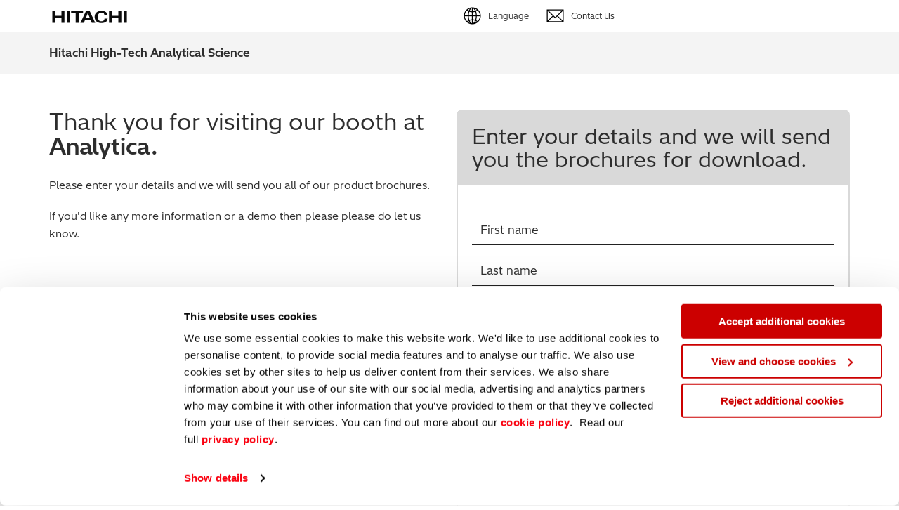

--- FILE ---
content_type: text/html; charset=UTF-8
request_url: https://hha.hitachi-hightech.com/en/campaigns/events/analytica-brochures-download/
body_size: 11448
content:
<!DOCTYPE html> <html lang="en" itemscope itemtype="http://schema.org/WebPage"> <head> <meta charset="utf-8"> <meta http-equiv="X-UA-Compatible" content="IE=edge"> <meta name="viewport" content="width=device-width, initial-scale=1"> <link rel="canonical" href="https://hha.hitachi-hightech.com/en/campaigns/events/analytica-brochures-download/"> <!-- Favicons --> <link rel="apple-touch-icon" sizes="180x180" href="/apple-touch-icon.png"> <link rel="icon" type="image/png" sizes="32x32" href="/favicon.png"> <link rel="icon" type="image/png" sizes="32x32" href="/favicon-32x32.png"> <link rel="icon" type="image/png" sizes="16x16" href="/favicon-16x16.png"> <link rel="shortcut icon" type="image/x-icon" href="/favicon.png" /> <link rel="manifest" href="/manifest.json"> <link rel="mask-icon" href="/safari-pinned-tab.svg" color="#5bbad5"> <meta name="theme-color" content="#ffffff"> <!-- Main CSS --> <link href="/assets/template/css/main.css" rel="stylesheet" type="text/css"> <!-- Extra CSS --> <!-- HTML5 shim and Respond.js for IE8 support of HTML5 elements and media queries --> <!--[if lt IE 9]> <script src="https://oss.maxcdn.com/html5shiv/3.7.2/html5shiv.min.js"></script> <script src="https://oss.maxcdn.com/respond/1.4.2/respond.min.js"></script> <![endif]--> <!-- Meta data --> <meta NAME="Description" CONTENT=""> <meta NAME="Language" CONTENT="English"> <meta HTTP-EQUIV="CACHE-CONTROL" CONTENT="PUBLIC"> <meta NAME="Copyright" CONTENT="Hitachi High Tech Analytical Science"> <meta NAME="Revisit-After" CONTENT="1 day"> <meta NAME="distribution" CONTENT="Global"> <meta NAME="Robots" CONTENT="INDEX,FOLLOW"> <meta NAME="city" CONTENT="Abingdon, Oxfordshire"> <meta NAME="country" CONTENT="United Kingdom"> <!-- OG:Google+ --> <meta itemprop="name" content="Analytica - brochures download"> <meta itemprop="description" content=""> <meta itemprop="image" content="/assets/uploads/social/images/social-default.png"> <!-- OG:Twitter --> <meta name="twitter:card" content="summary_large_image"> <meta name="twitter:site" content="https://hha.hitachi-hightech.com/en/"> <meta name="twitter:title" content="Analytica - brochures download"> <meta name="twitter:description" content=""> <meta name="twitter:creator" content="@hitachihtas"> <meta name="twitter:image:src" content="/assets/uploads/social/images/social-default.png"> <!-- OG:General --> <meta property="og:title" content="Analytica - brochures download" /> <meta property="og:type" content="website" /> <meta property="og:url" content="https://hha.hitachi-hightech.com/en/campaigns/events/analytica-brochures-download/" /> <meta property="og:image" content="/assets/uploads/social/images/social-default.png" /> <meta property="og:description" content="" /> <meta property="og:site_name" content="Hitachi High Tech Analytical Science" /> <meta property="og:locale" content="en_GB"/> <title>Analytica - brochures download | Hitachi High-Tech Analytical Science</title> <style> body.campaign { padding-top: 0 !important; } .header { position: inherit; } .top-bar, .menu-nav { top: inherit; } @media screen and (max-width: 991px){ .menu-nav .menu-block { position: relative; } } </style> </head> <body class="campaign "> <!-- Global site tag (gtag.js) - Google Analytics - GA4--> <script async src="https://www.googletagmanager.com/gtag/js?id=G-2B2JQB8K9Q"></script> <script> window.dataLayer = window.dataLayer || []; function gtag(){dataLayer.push(arguments);} gtag('js', new Date()); gtag('config', 'G-2B2JQB8K9Q'); </script> <!-- GA4 End --> <div id="fb-root"></div> <script>(function(d, s, id) { var js, fjs = d.getElementsByTagName(s)[0]; if (d.getElementById(id)) return; js = d.createElement(s); js.id = id; js.src = "//connect.facebook.net/en_GB/sdk.js#xfbml=1&version=v2.10"; fjs.parentNode.insertBefore(js, fjs); }(document, 'script', 'facebook-jssdk'));</script> <!-- Global site tag (gtag.js) - Google Analytics - Removed <script async src="https://www.googletagmanager.com/gtag/js?id=UA-108257786-2"></script> <script> window.dataLayer = window.dataLayer || []; function gtag(){dataLayer.push(arguments);} gtag('js', new Date()); gtag('config', 'UA-108257786-2'); </script> --> <!-- Adobe Analytics Code Top --> <script src="//assets.adobedtm.com/87b1840c1ccb8ed4ce3c242cddab1713f3756a84/satelliteLib-f0837948876fe9c0501d83bc56c3dfff7de28cb9.js"></script> <!-- End Adobe Analytics Code Top--> <!-- Google Tag Manager --> <script>(function(w,d,s,l,i){w[l]=w[l]||[];w[l].push({'gtm.start': new Date().getTime(),event:'gtm.js'});var f=d.getElementsByTagName(s)[0], j=d.createElement(s),dl=l!='dataLayer'?'&l='+l:'';j.async=true;j.src= 'https://www.googletagmanager.com/gtm.js?id='+i+dl;f.parentNode.insertBefore(j,f); })(window,document,'script','dataLayer','GTM-PVXFDRR');</script> <!-- End Google Tag Manager --> <meta name="yandex-verification" content="77f51caf50975753" /> <!-- Structured Data - Social --> <script type="application/ld+json"> { "@context": "http://schema.org", "@type": "Organization", "name": "Hitachi High-Tech Analytical Science", "url": "https://hha.hitachi-hightech.com", "logo": "https://hha.hitachi-hightech.com/assets/uploads/assets/logo/cs-logo.png", "sameAs": [ "https://www.facebook.com/Hitachihtas", "https://twitter.com/hitachihtas", "https://www.linkedin.com/company/hitachihtas/", "https://plus.google.com/+HitachiHighTechAnalyticalScience" ] } </script> <!-- Baidu Advertising --> <script type="text/javascript"> window._agl = window._agl || []; (function () { _agl.push( ['production', '_f7L2XwGXjyszb4d1e2oxPybgD'] ); (function () { var agl = document.createElement('script'); agl.type = 'text/javascript'; agl.async = true; agl.src = 'https://fxgate.baidu.com/angelia/fcagl.js?production=_f7L2XwGXjyszb4d1e2oxPybgD'; var s = document.getElementsByTagName('script')[0]; s.parentNode.insertBefore(agl, s); })(); })(); </script> <!-- Sharethis Code --> <script type='text/javascript' src='https://platform-api.sharethis.com/js/sharethis.js#property=64ae8111f57abe0019c4e326&product=inline-share-buttons' async='async'></script> <div class="menu-nav header bg-color-white"> <!-- HITACHI HHTAS --> <div class="hitachi-htas full-width"> <div class="container"> <div class="row"> <div class="col-sm-6"> <div class="logo-blc"> <a href="https://hha.hitachi-hightech.com/en/" target="_blank"> <img src="/assets/template/images/logo-hitachi.svg" class="logo-hitachi"> </a> </div> </div> <div class="col-sm-6"> <div class="lang-flex"> <div class="lang-rel"> <a href="#" class="lang-choose btn dropdown-toggle" data-toggle="dropdown" role="button" aria-expanded="true"> Language </a> <ul class="dropdown-menu lang-selector" role="menu"> <li> <a href="https://hha.hitachi-hightech.com/en/" class="en"> <span class="text">English (EN)</span> </a> </li> <li> <a href="https://hha.hitachi-hightech.com/de/" class="de"> <span class="text">Deutsch (DE)</span> </a> </li> <li> <a href="https://hha.hitachi-hightech.com/zh/" class="cn"> <span class="text">簡体字 (ZH)</span> </a> </li> <li> <a href="https://www.hitachi-hightech.com/jp/ja/products/analytical-systems/" class="jp" target="_blank"> <span class="text">日本語 (JP)</span> </a> </li> </ul> </div> <a href="https://hha.hitachi-hightech.com/en/contact-us" class="btn req-price js-req-price-a">Contact Us</a> </div> </div> </div> </div> </div> <!-- MENU BLOCK --> <div class="menu-block full-width"> <div class="container menu-flex"> <div class="header-name"> <a href="https://hha.hitachi-hightech.com/en/">Hitachi High-Tech Analytical Science</a> </div> <div class="header-nav clearfix"> <div class="mobile-hitachi"> <a href="https://hha.hitachi-hightech.com/en/" title="https://hha.hitachi-hightech.com/en/" class="hidden-xs"> <img src="/assets/template/images/logo-hitachi.svg" class="logo-hitachi"> </a> <a href="https://hha.hitachi-hightech.com/en/" class="visible-xs"> <img src="/assets/template/images/logo-hitachi.svg" class="logo-hitachi"> </a> </div> <div class="mobile-menu-search"> <a href="#" class="lang-choose btn dropdown-toggle" data-toggle="dropdown" role="button" aria-expanded="true"> <i class="fa" aria-hidden="true"></i> </a> <ul class="dropdown-menu lang-selector" role="menu"> <li> <a href="https://hha.hitachi-hightech.com/en/" class="en"> <span class="text">English (EN)</span> </a> </li> <li> <a href="https://hha.hitachi-hightech.com/de/" class="de"> <span class="text">Deutsch (DE)</span> </a> </li> <li> <a href="https://hha.hitachi-hightech.com/zh/" class="cn"> <span class="text">簡体字 (ZH)</span> </a> </li> <li> <a href="https://www.hitachi-hightech.com/jp/ja/products/analytical-systems/" class="jp" target="_blank"> <span class="text">日本語 (JP)</span> </a> </li> </ul> <a href="https://hha.hitachi-hightech.com/en/contact-us" class="btn req-price"></a> </div> </div> </div> </div> </div> <!-- <div class="red-strip"></div> <div class="top-bar header bg-color-gamma"> <div class="hitachi-eu full-width"> <div class="container"> <div class="row"> <div class="col-sm-6"> <div class="logo-blc"> <a href="http://www.hitachi.com/" target="_blank"> <img src="/assets/template/images/logo-hitachi.svg" class="logo-hitachi"> </a> </div> </div> <div class="col-sm-6"> <div class="text-right"><a href="http://www.hitachi-hightech.com" target="_blank" title="www.hitachi-hightech.com"> Hitachi High-Technologies GLOBAL </a></div> </div> </div> </div> </div> </div> <div class="menu-nav header bg-color-gamma"> <div class="hitachi-htas full-width"> <div class="container"> <div class="row"> <div class="col-sm-6"> <div class="logo-blc"> <a href="https://hha.hitachi-hightech.com/en/"> <img src="/assets/template/images/logo-hitachi-htas.svg" class="logo-hitachi-htas"> </a> </div> </div> <div class="col-sm-6"> <div class="text-right"> <a href="#" class="lang-choose btn dropdown-toggle" data-toggle="dropdown" role="button" aria-expanded="true"><i class="fa fa-globe" aria-hidden="true"></i>EN</a> <ul class="dropdown-menu lang-selector" role="menu"> <li> <a href="https://hha.hitachi-hightech.com/en/" class="en"> <span class="text">en</span> </a> </li> <li> <a href="https://hha.hitachi-hightech.com/de/" class="de"> <span class="text">de</span> </a> </li> <li> <a href="https://hha.hitachi-hightech.com/zh/" class="cn"> <span class="text">cn</span> </a> </li> <li> <a href="" class="jp"> <span class="text">ja</span> </a> </li> <li> <a href="" class="ko"> <span class="text">ko</span> </a> </li> <li> <a href="" class="es"> <span class="text">es</span> </a> </li> <li> <a href="" class="fr"> <span class="text">fr</span> </a> </li> <li> <a href="" class="pt"> <span class="text">pt</span> </a> </li> <li> <a href="" class="ru"> <span class="text">ru</span> </a> </li> </ul> </div> </div> </div> </div> </div> <div class="menu-block full-width bg-color-gamma"> <div class="container menu-flex"> <div class="header-name"> <a href="https://hha.hitachi-hightech.com/en/">Hitachi High-Tech Analytical Science</a> </div> <div class="header-nav clearfix"> <div class="collapse-able clearfix"> <div class="header-item has-sub"> <div class="expandicon"> <div class="horizontal"></div> <div class="vertical"></div> </div> <a href="https://hha.hitachi-hightech.com/en/product-range/" class="header-item-link">Product Range</a> <div class=" sub-menu"> <div class="mega-menu-prod col-sm-12 col-md-3"> <p><a href="https://hha.hitachi-hightech.com/en/product-range/">Products</a></p> <div class="mega-menu-items"> <a href="https://hha.hitachi-hightech.com/en/product-range/products/handheld-xrf-libs-analyzers/" class="mega-menu-item handheld"><div>Handheld XRF / LIBS Analyzers</div></a> <a href="https://hha.hitachi-hightech.com/en/product-range/products/benchtop-xrf-analyzers/" class="mega-menu-item benchtop"><div>Benchtop XRF Analyzers</div></a> <a href="https://hha.hitachi-hightech.com/en/product-range/products/coatings-analyzers/" class="mega-menu-item coating-analyzers"><div>Coatings Analyzers</div></a> <a href="https://hha.hitachi-hightech.com/en/product-range/products/optical-emission-spectrometers/" class="mega-menu-item oes"><div>Optical Emission Spectrometers</div></a> <a href="https://hha.hitachi-hightech.com/en/product-range/products/thermal-analyzer-series/" class="mega-menu-item thermal"><div>Thermal Analyzers</div></a> </div> </div> <div class="mega-menu-apps col-sm-12 col-md-9"> <p><a href="https://hha.hitachi-hightech.com/en/product-range/applications/">Applications</a></p> <div><div class="col-sm-12 col-md-4 mega-menu-items"> <a href="https://hha.hitachi-hightech.com/en/product-range/applications/archaeometry" class="mega-menu-item archaeometry"><div>Archaeometry</div></a> <a href="https://hha.hitachi-hightech.com/en/product-range/applications/automotive" class="mega-menu-item automotive"><div>Automotive</div></a> <a href="https://hha.hitachi-hightech.com/en/product-range/applications/batteries" class="mega-menu-item batteries"><div>Batteries & Fuel Cells</div></a> <a href="https://hha.hitachi-hightech.com/en/product-range/applications/coating-thickness" class="mega-menu-item thickness"><div>Coating Thickness</div></a> <a href="https://hha.hitachi-hightech.com/en/product-range/applications/electronics" class="mega-menu-item electronics"><div>Electronics</div></a> <a href="https://hha.hitachi-hightech.com/en/product-range/applications/environmental-screening" class="mega-menu-item environmental"><div>Environmental Screening</div></a> <a href="https://hha.hitachi-hightech.com/en/product-range/applications/food" class="mega-menu-item food"><div>Food</div></a> </div> <div class="col-sm-12 col-md-4 mega-menu-items"> <a href="https://hha.hitachi-hightech.com/en/product-range/applications/general-chemicals" class="mega-menu-item chemicals"><div>General Chemicals</div></a> <a href="https://hha.hitachi-hightech.com/en/product-range/applications/mechanical-engineering-manufacturing-solutions" class="mega-menu-item mechanical"><div>Mechanical Engineering</div></a> <a href="https://hha.hitachi-hightech.com/en/product-range/applications/metal-finishing-plating-coating" class="mega-menu-item finishing"><div>Metal Finishing / Plating / Coating</div></a> <a href="https://hha.hitachi-hightech.com/en/product-range/applications/metal-production-foundries" class="mega-menu-item foundries"><div>Metal Production/Foundries</div></a> <a href="https://hha.hitachi-hightech.com/en/product-range/applications/qa-qc" class="mega-menu-item qaqc"><div>Metals QA/QC</div></a> <a href="https://hha.hitachi-hightech.com/en/product-range/applications/mining-and-exploration" class="mega-menu-item mining"><div>Mining, Minerals & Cement</div></a> <a href="https://hha.hitachi-hightech.com/en/product-range/applications/petrochemicals-and-fuels" class="mega-menu-item fuels"><div>Petrochemicals & Fuels</div></a> </div> <div class="col-sm-12 col-md-4 mega-menu-items"> <a href="https://hha.hitachi-hightech.com/en/product-range/applications/pharmaceuticals" class="mega-menu-item pharma"><div>Pharmaceuticals & Medical</div></a> <a href="https://hha.hitachi-hightech.com/en/product-range/applications/pmi-inspection" class="mega-menu-item pmi"><div>PMI Inspection</div></a> <a href="https://hha.hitachi-hightech.com/en/product-range/applications/polymers-and-plastics" class="mega-menu-item polymer"><div>Polymers & Plastics</div></a> <a href="https://hha.hitachi-hightech.com/en/product-range/applications/precious-metals-jewelery" class="mega-menu-item precious"><div>Precious Metals/Jewellery</div></a> <a href="https://hha.hitachi-hightech.com/en/product-range/applications/regulatory-rohs-weee-elv" class="mega-menu-item regulatory"><div>Regulatory (RoHS/weee/ELV)</div></a> <a href="https://hha.hitachi-hightech.com/en/product-range/applications/scrap-metals-and-recycling" class="mega-menu-item scrap"><div>Scrap Metals & Recycling</div></a> <a href="https://hha.hitachi-hightech.com/en/product-range/applications/silicone-on-paper" class="mega-menu-item silicone"><div>Silicone on Paper</div></a> </div> </div> </div> </div> </div> <div class="header-item"> <a href="https://hha.hitachi-hightech.com/en/why-hitachi" class="header-item-link"><div>Why Hitachi?</div></a> </div> <div class="header-item has-sub"> <div class="expandicon"> <div class="horizontal"></div> <div class="vertical"></div> </div> <a href="https://hha.hitachi-hightech.com/en/blogs-events/" class="header-item-link">Blog, News & Events</a> <div class="simple sub-menu"> <div> <div class="mega-menu-items"> <a href="https://hha.hitachi-hightech.com/en/blogs-events/blogs/" class="mega-menu-item"><div>Blog</div></a> <a href="https://hha.hitachi-hightech.com/en/blogs-events/news/" class="mega-menu-item"><div>News</div></a> <a href="https://hha.hitachi-hightech.com/en/blogs-events/events/" class="mega-menu-item"><div>Events / Live Webinars</div></a> <a href="https://hha.hitachi-hightech.com/en/blogs-events/webinars" class="mega-menu-item"><div>On-Demand Webinars</div></a> <a href="https://hha.hitachi-hightech.com/en/blogs-events/personalized-virtual-demo" class="mega-menu-item"><div>Live Product Demos</div></a> <a href="https://hha.hitachi-hightech.com/en/blogs-events/on-demand-demos" class="mega-menu-item"><div>On-Demand Product Demos</div></a> </div> </div> </div> </div> <div class="header-item"> <a href="https://hha.hitachi-hightech.com/en/downloads" class="header-item-link"><div>Downloads</div></a> </div> <div class="header-item has-sub"> <div class="expandicon"> <div class="horizontal"></div> <div class="vertical"></div> </div> <a href="https://hha.hitachi-hightech.com/en/support/service" class="header-item-link">Support</a> <div class="simple sub-menu"> <div> <div class="mega-menu-items"> <a href="https://hha.hitachi-hightech.com/en/support/request-service" class="mega-menu-item"><div>Request Service</div></a> <a href="https://hha.hitachi-hightech.com/en/support/additional-services/" class="mega-menu-item"><div>Additional Services</div></a> <a href="https://hha.hitachi-hightech.com/en/support/additional-services/order-consumables-and-accessories" class="mega-menu-item"><div>Order Consumables and Accessories</div></a> <a href="https://hha.hitachi-hightech.com/en/support/learning-hub/" class="mega-menu-item"><div>Learning Hub</div></a> <a href="https://hha.hitachi-hightech.com/en/support/learning-hub/faqs" class="mega-menu-item"><div>FAQs</div></a> </div> </div> </div> </div> <div class="header-item"> <a href="https://hha.hitachi-hightech.com/en/contact-us" class="header-item-link"><div>Contact Us</div></a> </div> </div> <div class="mobile-hitachi"> <a href="https://hha.hitachi-hightech.com/en/" title="" class="hidden-xs"> <img src="/assets/template/images/logo-hitachi.svg" class="logo-hitachi"> </a> <a href="https://hha.hitachi-hightech.com/en/" class="visible-xs"> <img src="/assets/template/images/logo-hitachi.svg" class="logo-hitachi"> </a> </div> <div class="mobile-menu-toggle"> <span class="icon-bar icon-bar-1"></span> <span class="icon-bar icon-bar-2"></span> <span class="icon-bar icon-bar-3"></span> </div> <div class="mobile-menu-search"> <a href="#" class="btn btn-search"></a> <a href="#" class="lang-choose btn dropdown-toggle" data-toggle="dropdown" role="button" aria-expanded="true"></a> <ul class="dropdown-menu lang-selector" role="menu"> <li> <a href="https://hha.hitachi-hightech.com/en/" class="en"> <span class="text">English (EN)</span> </a> </li> <li> <a href="https://hha.hitachi-hightech.com/de/" class="de"> <span class="text">Deutsch (DE)</span> </a> </li> <li> <a href="https://hha.hitachi-hightech.com/zh/" class="cn"> <span class="text">簡体字 (ZH)</span> </a> </li> <li> <a href="https://www.hitachi-hightech.com/jp/ja/products/analytical-systems/" class="jp" target="_blank"> <span class="text">日本語 (JP)</span> </a> </li> </ul> </div> </div> </div> </div> </div> --> <div class="modal fade" id="requestPricingModal" tabindex="-1" role="dialog" aria-labelledby="myModalLabel"> <div class="modal-dialog" role="document"> <div class="modal-content"> <div class="modal-header"> <button type="button" class="close" data-dismiss="modal" aria-label="Close"><span aria-hidden="true">&times;</span></button> <h4 class="modal-title" id="myModalLabel">Request Pricing</h4> </div> <div class="modal-body"> <form method="post" name="request-pricing-form" action="https://hha.hitachi-hightech.com/en/system/pricing-request" id="request-pricing-form" class="standard-form" data-fv-addons="reCaptcha2" data-fv-addons-recaptcha2-element="#captchaContainer" data-fv-addons-recaptcha2-language="en" data-fv-addons-recaptcha2-theme="light" data-fv-addons-recaptcha2-sitekey="0x4AAAAAAAEJnulL64z-qIIS" data-fv-addons-recaptcha2-timeout="300" data-fv-addons-recaptcha2-message="The captcha is not valid"> <div class="row"> <div class="col-xs-12 form-group"> <input class="form-control" type="text" name="first_name" placeholder="First name*" data-fv-notempty="true" data-fv-notempty-message="This field is required"> </div> <div class="col-xs-12 form-group"> <input class="form-control" type="text" name="last_name" placeholder="Last name*" data-fv-notempty="true" data-fv-notempty-message="This field is required"> </div> <div class="col-xs-12 form-group"> <input class="form-control" type="text" name="email" placeholder="Email address*" data-fv-notempty="true" data-fv-notempty-message="This field is required"> </div> <div class="col-xs-12 form-group"> <input class="form-control" type="text" name="contact_number" placeholder="Contact number*" data-fv-notempty="true" data-fv-notempty-message="This field is required"> </div> <div class="col-xs-12 form-group"> <input class="form-control" type="text" name="company" placeholder="Company*" data-fv-notempty="true" data-fv-notempty-message="This field is required"> </div> <div class="col-xs-12 form-group hide"> <input class="form-control" type="text" name="company_name" placeholder="Company Name*"> </div> <div class="col-xs-12 form-group"> <select class="form-control" name="country" data-fv-notempty="true" data-fv-notempty-message="This field is required"> <optgroup label="Frequent Visitors"> <option>United Kingdom</option> <option>United States</option> <option>Germany</option> <option>China</option> <option>Japan</option> </optgroup> <optgroup label="All Countries"> <option>Afghanistan</option> <option>Albania</option> <option>Algeria</option> <option>American Samoa</option> <option>Andorra</option> <option>Angola</option> <option>Anguilla</option> <option>Antarctica</option> <option>Antigua and Barbuda</option> <option>Argentina</option> <option>Armenia</option> <option>Aruba</option> <option>Australia</option> <option>Austria</option> <option>Azerbaijan</option> <option>Bahamas</option> <option>Bahrain</option> <option>Bangladesh</option> <option>Barbados</option> <option>Belarus</option> <option>Belgium</option> <option>Belize</option> <option>Benin</option> <option>Bermuda</option> <option>Bhutan</option> <option>Bolivia</option> <option>Bosnia and Herzegovina</option> <option>Botswana</option> <option>Bouvet Island</option> <option>Brazil</option> <option>British Indian Ocean Territory</option> <option>Brunei Darussalam</option> <option>Bulgaria</option> <option>Burkina Faso</option> <option>Burundi</option> <option>Cambodia</option> <option>Cameroon</option> <option>Canada</option> <option>Cape Verde</option> <option>Cayman Islands</option> <option>Central African Republic</option> <option>Chad</option> <option>Chile</option> <option>Christmas Island</option> <option>Cocos (Keeling) Islands</option> <option>Colombia</option> <option>Comoros</option> <option>Congo</option> <option>Congo, the Democratic Republic of the</option> <option>Cook Islands</option> <option>Costa Rica</option> <option>Cote D&apos;Ivoire</option> <option>Croatia</option> <option>Cuba</option> <option>Cyprus</option> <option>Czech Republic</option> <option>Denmark</option> <option>Djibouti</option> <option>Dominica</option> <option>Dominican Republic</option> <option>Ecuador</option> <option>Egypt</option> <option>El Salvador</option> <option>Equatorial Guinea</option> <option>Eritrea</option> <option>Estonia</option> <option>Ethiopia</option> <option>Falkland Islands (Malvinas)</option> <option>Faroe Islands</option> <option>Fiji</option> <option>Finland</option> <option>France</option> <option>French Guiana</option> <option>French Polynesia</option> <option>French Southern Territories</option> <option>Gabon</option> <option>Gambia</option> <option>Georgia</option> <option>Ghana</option> <option>Gibraltar</option> <option>Greece</option> <option>Greenland</option> <option>Grenada</option> <option>Guadeloupe</option> <option>Guam</option> <option>Guatemala</option> <option>Guinea</option> <option>Guinea-Bissau</option> <option>Guyana</option> <option>Haiti</option> <option>Heard Island and Mcdonald Islands</option> <option>Holy See (Vatican City State)</option> <option>Honduras</option> <option>Hong Kong</option> <option>Hungary</option> <option>Iceland</option> <option>India</option> <option>Indonesia</option> <option>Iran, Islamic Republic of</option> <option>Iraq</option> <option>Ireland</option> <option>Israel</option> <option>Italy</option> <option>Jamaica</option> <option>Jordan</option> <option>Kazakhstan</option> <option>Kenya</option> <option>Kiribati</option> <option>Korea, Democratic People&apos;s Republic of</option> <option>Korea, Republic of</option> <option>Kuwait</option> <option>Kyrgyzstan</option> <option>Lao People&apos;s Democratic Republic</option> <option>Latvia</option> <option>Lebanon</option> <option>Lesotho</option> <option>Liberia</option> <option>Libyan Arab Jamahiriya</option> <option>Liechtenstein</option> <option>Lithuania</option> <option>Luxembourg</option> <option>Macao</option> <option>Macedonia, the Former Yugoslav Republic of</option> <option>Madagascar</option> <option>Malawi</option> <option>Malaysia</option> <option>Maldives</option> <option>Mali</option> <option>Malta</option> <option>Marshall Islands</option> <option>Martinique</option> <option>Mauritania</option> <option>Mauritius</option> <option>Mayotte</option> <option>Mexico</option> <option>Micronesia, Federated States of</option> <option>Moldova, Republic of</option> <option>Monaco</option> <option>Mongolia</option> <option>Montserrat</option> <option>Morocco</option> <option>Mozambique</option> <option>Myanmar</option> <option>Namibia</option> <option>Nauru</option> <option>Nepal</option> <option>Netherlands</option> <option>Netherlands Antilles</option> <option>New Caledonia</option> <option>New Zealand</option> <option>Nicaragua</option> <option>Niger</option> <option>Nigeria</option> <option>Niue</option> <option>Norfolk Island</option> <option>Northern Mariana Islands</option> <option>Norway</option> <option>Oman</option> <option>Pakistan</option> <option>Palau</option> <option>Palestinian Territory, Occupied</option> <option>Panama</option> <option>Papua New Guinea</option> <option>Paraguay</option> <option>Peru</option> <option>Philippines</option> <option>Pitcairn</option> <option>Poland</option> <option>Portugal</option> <option>Puerto Rico</option> <option>Qatar</option> <option>Reunion</option> <option>Romania</option> <option>Russian Federation</option> <option>Rwanda</option> <option>Saint Helena</option> <option>Saint Kitts and Nevis</option> <option>Saint Lucia</option> <option>Saint Pierre and Miquelon</option> <option>Saint Vincent and the Grenadines</option> <option>Samoa</option> <option>San Marino</option> <option>Sao Tome and Principe</option> <option>Saudi Arabia</option> <option>Senegal</option> <option>Serbia and Montenegro</option> <option>Seychelles</option> <option>Sierra Leone</option> <option>Singapore</option> <option>Slovakia</option> <option>Slovenia</option> <option>Solomon Islands</option> <option>Somalia</option> <option>South Africa</option> <option>South Georgia and the South Sandwich Islands</option> <option>Spain</option> <option>Sri Lanka</option> <option>Sudan</option> <option>Suriname</option> <option>Svalbard and Jan Mayen</option> <option>Swaziland</option> <option>Sweden</option> <option>Switzerland</option> <option>Syrian Arab Republic</option> <option>Taiwan</option> <option>Tajikistan</option> <option>Tanzania, United Republic of</option> <option>Thailand</option> <option>Timor-Leste</option> <option>Togo</option> <option>Tokelau</option> <option>Tonga</option> <option>Trinidad and Tobago</option> <option>Tunisia</option> <option>Turkey</option> <option>Turkmenistan</option> <option>Turks and Caicos Islands</option> <option>Tuvalu</option> <option>Uganda</option> <option>Ukraine</option> <option>United Arab Emirates</option> <option>United States Minor Outlying Islands</option> <option>Uruguay</option> <option>Uzbekistan</option> <option>Vanuatu</option> <option>Venezuela</option> <option>Vietnam</option> <option>Virgin Islands, British</option> <option>Virgin Islands, U.s.</option> <option>Wallis and Futuna</option> <option>Western Sahara</option> <option>Yemen</option> <option>Zambia</option> <option>Zimbabwe</option> </optgroup> </select> </div> <div class="col-xs-12 form-group"> <textarea class="form-control" name="message" placeholder="Message*" data-fv-notempty="true" data-fv-notempty-message="This field is required"></textarea> </div> <div class="col-xs-12 form-group"> <div class="checkbox" id=""> <label> <input type="checkbox" name="data_processing_agreement" value="Yes" data-fv-notempty="true" data-fv-notempty-message="This field is required"> By submitting this form I agree that Hitachi High-Tech Analytical Science will process my data in the manner described in the <a href="https://hha.hitachi-hightech.com/en/privacy" target="_blank">Privacy Statement</a></a> </label> </div> </div> <div class="col-xs-12"> <p>We send out regular marketing news, updates, promotions and offers by email so sign up if you’d like to keep in the know. You can opt out at any time.</p> </div> <div class="form-group col-xs-12"> <div class="radio"> <label> <input name="contact_permission" type="radio" value="Yes" data-fv-notempty="true" data-fv-notempty-message="This field is required">Yes please, I would like to receive marketing emails</label> </div> <div class="radio"> <label> <input name="contact_permission" type="radio" value="No">No thanks, I don't want to receive emails</label> </div> </div> <div class="form-group col-xs-12"> <div id="captchaContainer"></div> </div> <div class="col-xs-12"> <input type="hidden" name="Referrer URL" value=""> <input type="hidden" name="Campaign source" value=""> <input type="hidden" name="Campaign medium" value=""> <input type="hidden" name="Campaign name" value=""> <input type="hidden" name="Campaign content" value=""> <input type="hidden" name="Campaign term" value=""> <input type="hidden" name="Google Client ID" value=""> <input type="hidden" name="Current Page" value="Analytica - brochures download (31535)"> <input type="hidden" name="ab_value" value=""> <button type="submit" class="btn-brick btn-full-width">Submit</button> </div> </div> </form> </div> <div class="modal-footer"></div> </div> </div> </div> <div class="full-width bg-gradient section-padding " id=""> <div class="container"> <div class="row"> <div class=" col-md-6 col-xs-12 "> <h2 class=" ">Thank you for visiting our booth at <b>Analytica.</b></h2> <p>Please enter your details and we will send you all of our product brochures.</p> <p>If you'd like any more information or a demo then please please do let us know.</p> </div> <div class=" col-md-6 col-xs-12 "> <div class="campaign-form alt-skin standard "> <h3 id="marker-scroll-down" class="">Enter your details and we will send you the brochures for download.</h3> <!-- Redirect params at bottom to prevent &emailSelectField=`field_6049`&emailSelectTo=`support.us@hitachi-hightech.com;support.in@hitachi-hightech.com;support.de@hitachi-hightech.com;support.cn@hitachi-hightech.com;support.uk@hitachi-hightech.com`&emailSelectToName=`Support;Support;Support;Support;Support`&fiarTpl=`tpl-form-autoreply` overwriting value needed for confirmation modal --> <form action="https://hha.hitachi-hightech.com/en/campaigns/events/analytica-brochures-download/" method="POST" enctype="multipart/form-data" class="standard-form" data-fv-framework="bootstrap" data-fv-icon-valid="glyphicon glyphicon-ok" data-fv-icon-invalid="glyphicon glyphicon-remove" data-fv-icon-validating="glyphicon glyphicon-refresh" data-fv-live="submitted" data-fv-addons="reCaptcha2" data-fv-addons-recaptcha2-element="#captchaContainer_284" data-fv-addons-recaptcha2-language="en" data-fv-addons-recaptcha2-theme="light" data-fv-addons-recaptcha2-sitekey="0x4AAAAAAAEJnulL64z-qIIS" data-fv-addons-recaptcha2-timeout="3000" data-fv-addons-recaptcha2-message="The captcha is not valid" id="284"> <div class="row"> <div class="col-xs-12 form-group " > <input class="form-control" type="text" name="field_7038" placeholder="First name" > </div> <div class="col-xs-12 form-group " > <input class="form-control" type="text" name="field_7039" placeholder="Last name" > </div> <div class="col-xs-12 form-group " > <input class="form-control" type="email" name="field_7040" placeholder="Email address*" data-fv-notempty="true" data-fv-notempty-message="This field is required" data-fv-emailaddress="true" data-fv-emailaddress-message="Please provide a valid email address"> </div> <div class="col-xs-12 form-group " > <div class="emulate-checkbox"> <label> <input type="checkbox" name="field_7031" value="By submitting this form I agree that Hitachi High-Tech Analytical Science can process my data in the manner described in the &lt;a href=&quot;https://hha.hitachi-hightech.com/en/privacy&quot; target=&quot;_blank&quot; style=&quot;text-decoration:underline&quot;&gt;Privacy Statement&lt;/a&gt;." data-fv-notempty="true" data-fv-notempty-message="This field is required" data-fv-choice-min="1" data-fv-choice-max="1" data-fv-choice-message="This field is required" style="display:block;opacity:0;"> <span class="cr"><i class="cr-icon fa fa-check"></i></span><span class="cr-label">By submitting this form I agree that Hitachi High-Tech Analytical Science can process my data in the manner described in the <a href="https://hha.hitachi-hightech.com/en/privacy" target="_blank" style="text-decoration:underline">Privacy Statement</a>.</span> </label> </div> </div> <div class="col-xs-12 form-group " > <p>We send out regular marketing news, updates, promotions and offers by email so sign up if you’d like to keep in the know. You can opt out at any time.</p> <div class="emulate-checkbox"> <label> <input type="checkbox" name="field_7037" data-name="We send out regular marketing news, updates, promotions and offers by email so sign up if you’d like to keep in the know. You can opt out at any time." value="Yes please, I would like to receive marketing emails" style="display:block;opacity:0;"> <span class="cr"><i class="cr-icon fa fa-check"></i></span><span class="cr-label">Yes please, I would like to receive marketing emails</span> </label> </div> </div> <input type="hidden" name="field_7035" value="Default value" class="js-hidden-field" data-name="Campaign source"> <input type="hidden" name="field_7036" value="" class="js-hidden-field" data-name="Campaign medium"> <input type="hidden" name="field_7034" value="" class="js-hidden-field" data-name="Campaign name"> <input type="hidden" name="field_7029" value="" class="js-hidden-field" data-name="Campaign content"> <input type="hidden" name="field_7030" value="" class="js-hidden-field" data-name="Campaign term"> <input type="hidden" name="field_7032" value="Analytica - brochures download (31535)"> <input type="hidden" name="field_7028" value="" class="js-hidden-field" data-name="Contact Type"> <input type="hidden" name="field_7027" value="" class="js-hidden-field" data-name="Contact Product"> <input type="hidden" name="field_7033" value=""> <input type="hidden" name="field_7026" value="" class="js-hidden-field" data-name="ACT Source"> <input type="hidden" name="field_7025" value="" class="js-hidden-field" data-name="ACT Medium"> <input type="hidden" name="field_7024" value="" class="js-hidden-field" data-name="ACT Name"> <input type="hidden" name="field_7023" value="" class="js-hidden-field" data-name="ACT Content"> <input type="hidden" name="field_7022" value="" class="js-hidden-field" data-name="ACT Term"> <input type="hidden" name="field_7041" value="" class="js-hidden-field" data-name="ACT Program"> <input type="hidden" name="field_7020" value="" class="js-hidden-field" data-name="Opt-in-date"> <input type="hidden" name="field_7021" value="" class="js-hidden-field" data-name="Registration-date"> <input type="hidden" name="field_7042" value="" class="js-hidden-field" data-name="Email Routing"> <div class="form-group col-xs-12"> <div id="captchaContainer_284"></div> </div> </div> <!-- <div class="form-group col-xs-12"> <span>* Mandatory Field</span> </div> --> <div class="row"> <div class="col-sm-12 form-submit"> <input type="hidden" name="Current Page" value="Analytica - brochures download (31535)"> <input type="submit" class="btn-brick" name="submit-form284" value="Submit"> </div> </div> </form> </div> </div> </div> <hr/> </div> </div> <!--<div class="contact-details-rebrand full-width"> <div class="container"> <div class="row"> <div class="col-sm-9"> <h3>Contact Us</h3> <p>We’d love to hear from you! Contact us if you would like a quote, demo, or if you have a question.</p> </div> <div class="col-sm-3"> <a href="https://hha.hitachi-hightech.com/en/contact-us" class="btn-brick">Contact Your Local Office</a> </div> </div> </div> </div>--> <div class="footer-rebrand full-width bg-color-xi"> <div class="bg-color-nu"> <div class="footer-nav"> <div class="container"> <div class="row"> <div class="col-sm-12"> <a class="txt-link main-link" href="https://hha.hitachi-hightech.com/en/">Hitachi High-Tech Analytical Science</a> </div> </div> <div class="row"> <ul class="links-site"><div> </div><div class="col-sm-5 col-md-2"> <li><a href="https://hha.hitachi-hightech.com/en/contact-us" class="txt-link">Contact Us</a></li> <li><a href="https://hha.hitachi-hightech.com/en/support/support-centres-old" class="txt-link">Support</a></li> <li><a href="https://hha.hitachi-hightech.com/en/careers/careers-home" target="_blank" class="txt-link">Careers</a></li> </div><div class="col-sm-5 col-md-2"> <li><a href="https://hha.hitachi-hightech.com/en/product-range/" class="txt-link">Products</a></li> <li><a href="https://hha.hitachi-hightech.com/en/product-range/applications/" class="txt-link">Applications</a></li> <li><a href="https://hha.hitachi-hightech.com/en/blogs-events/blogs/" class="txt-link">Blogs</a></li> </div><div class="col-sm-5 col-md-2"> <li><a href="https://hha.hitachi-hightech.com/en/blogs-events/events/" class="txt-link">Events</a></li> <li><a href="https://hha.hitachi-hightech.com/en/blogs-events/news/" class="txt-link">News</a></li> <li><a href="https://hha.hitachi-hightech.com/en/media-contacts/" class="txt-link">Media</a></li> </div><div class="col-sm-5 col-md-2"> <li><a href="https://hha.hitachi-hightech.com/extranet/" target="_blank" class="txt-link">Distributor Extranet</a></li> <li><a href="https://hha.hitachi-hightech.com/en/extope-connect/extope-connect" target="_blank" class="txt-link">ExTOPE Connect</a></li> <li><a href="https://www.hitachi-hightech.com/" target="_blank" class="txt-link">Hitachi High-Tech</a></li> </div> </ul> </div> <div class="row"> <div class="col-sm-12"> <div class="footer-tag stuck"> <a href="#" class="footer-tag-item to-top"></a> </div> </div> </div> </div> </div> </div> <div class="footer-copy"> <div class="container"> <div class="row"> <div class="col-sm-12"> <div class="footer-social"> <ul class="links-social"> <li><a href="https://en-gb.facebook.com/hitachihtas/" target="_blank" class="link-facebook"></a></li> <li><a href="https://uk.linkedin.com/company/hitachihtas" target="_blank" class="link-linkedin"></a></li> <li><a href="https://twitter.com/hitachihtas?lang=en" target="_blank" class="link-twitter"></a></li> <!-- <li><a href="https://plus.google.com/111662589732605581233" target="_blank" class="link-google"></a></li> --> <li><a href="https://www.youtube.com/playlist?list=PLqRcNDnojP48wxny9fx0Kpkcs2w2_gHXF" target="_blank" class="link-youtube"></a></li> </ul> </div> </div> </div> <div class="row"> <div class="col-xs-11 col-sm-7"> <h3><a href="https://www.hitachi.com/" target="_blank">Hitachi Global Website</a></h3> </div> </div> <div class="row"> <div class="txt-copyright col-xs-11 col-lg-4"> &copy; Hitachi High-Tech Analytical Science 2026. All rights reserved. </div> <div class="txt-tnc col-lg-8"> <a href="https://hha.hitachi-hightech.com/en/terms-and-conditions-of-use">Terms of Use</a> &nbsp;|&nbsp; <a href="https://hha.hitachi-hightech.com/en/privacy">Privacy Policy</a> &nbsp;|&nbsp; <a href="https://cdn.bfldr.com/8CXCUX2J/as/x4tfhxszpv2mcvxkn7bb755q/Modern_Slavery_And_Anti-Human_Trafficking_Statement" target="_blank">Modern Slavery Statement</a> </div> </div> </div> </div> </div> <script src="/assets/template/scripts/vendor/jquery-3.2.1.min.js" type="text/javascript"></script> <script src="/assets/template/scripts/app.js?=20251010" type="text/javascript"></script> <!-- Adobe Analytics Code Bottom --> <!-- SiteCatalyst code --> <script language="JavaScript" type="text/javascript"> <!-- if (window._satellite) _satellite.pageBottom(); //--></script> <!-- End SiteCatalyst code --> <!-- End Adobe Analytics Code Bottom--> <!-- Google Tag Manager (noscript) --> <noscript><iframe src="https://www.googletagmanager.com/ns.html?id=GTM-PVXFDRR" height="0" width="0" style="display:none;visibility:hidden"></iframe></noscript> <!-- End Google Tag Manager (noscript) --> <script> var liveSearchURL = "https://hha.hitachi-hightech.com/en/system/live-search"; var conversionURL = ""; </script> <!-- COVD19 --> <!-- *** IMPORTANT REMOVE CSS FROM THE HEADER *** --> <!-- *** IMPORTANT REMOVE HTML FROM THE HEADER *** --> <script> $(document).ready(function() { function createCookie(cookieName,cookieValue,daysToExpire){ var date = new Date(); date.setTime(date.getTime()+(daysToExpire*24*60*60*1000)); document.cookie = cookieName + "=" + cookieValue + "; expires=" + date.toGMTString(); } function accessCookie(cookieName){ var name = cookieName + "="; var allCookieArray = document.cookie.split(';'); for(var i=0; i<allCookieArray.length; i++){ var temp = allCookieArray[i].trim(); if (temp.indexOf(name)==0) return temp.substring(name.length,temp.length); } return ""; } function checkCookie(){ var hideCovid19Bar = accessCookie("covidBar"); if (hideCovid19Bar!=""){ $(".covid-banner").addClass("hidden"); } else { if ($(".covid-banner").length > 0) { console.log("bar here"); $(".covid-banner").removeClass("hidden"); } } } $(".js-close-btn").click(function(){ hideCovid19Bar = "true"; createCookie("covidBar", hideCovid19Bar, 90); $(".covid-banner").addClass("hidden"); }); $(".js-gtag").on("click",function(){ gtag('event', $(this).data("gtm-action"), { 'event_category': $(this).data("gtm-category"), 'event_label': $(this).data("gtm-label"), 'value': 1 }); }); checkCookie(); }); </script> <!-- END COVD19 --> <div class="modal fade" id="downloadGatedModal" tabindex="-1" role="dialog" aria-labelledby="myModalLabel"> <div class="modal-dialog" role="document"> <div class="modal-content"> <div class="modal-header"> <button type="button" class="close" data-dismiss="modal" aria-label="Close"><span aria-hidden="true">&times;</span></button> <h4 class="modal-title" id="myModalLabel">Download document</h4> </div> <div class="modal-body"> <p> Before downloading this document, please provide some contact details below. </p> <form method="post" name="download-form" action="https://hha.hitachi-hightech.com/en/system/download-handler" id="download-form" class="standard-form"> <div class="row"> <div class="col-xs-12 form-group"> <input class="form-control" type="text" name="first_name" placeholder="First name*"> </div> <div class="col-xs-12 form-group"> <input class="form-control" type="text" name="last_name" placeholder="Last name*"> </div> <div class="col-xs-12 form-group"> <input class="form-control" type="text" name="email" placeholder="Email address*"> </div> <div class="col-xs-12 form-group"> <input class="form-control" type="text" name="company" placeholder="Company*"> </div> <div class="col-xs-12 form-group"> <select class="form-control" name="country"> <optgroup label="Frequent Visitors"> <option selected disabled hidden>Country/region*</option> <option>United Kingdom</option> <option>United States</option> <option>Germany</option> <option>China</option> <option>Japan</option> </optgroup> <optgroup label="All Countries"> <option>Afghanistan</option> <option>Albania</option> <option>Algeria</option> <option>American Samoa</option> <option>Andorra</option> <option>Angola</option> <option>Anguilla</option> <option>Antarctica</option> <option>Antigua and Barbuda</option> <option>Argentina</option> <option>Armenia</option> <option>Aruba</option> <option>Australia</option> <option>Austria</option> <option>Azerbaijan</option> <option>Bahamas</option> <option>Bahrain</option> <option>Bangladesh</option> <option>Barbados</option> <option>Belarus</option> <option>Belgium</option> <option>Belize</option> <option>Benin</option> <option>Bermuda</option> <option>Bhutan</option> <option>Bolivia</option> <option>Bosnia and Herzegovina</option> <option>Botswana</option> <option>Bouvet Island</option> <option>Brazil</option> <option>British Indian Ocean Territory</option> <option>Brunei Darussalam</option> <option>Bulgaria</option> <option>Burkina Faso</option> <option>Burundi</option> <option>Cambodia</option> <option>Cameroon</option> <option>Canada</option> <option>Cape Verde</option> <option>Cayman Islands</option> <option>Central African Republic</option> <option>Chad</option> <option>Chile</option> <option>Christmas Island</option> <option>Cocos (Keeling) Islands</option> <option>Colombia</option> <option>Comoros</option> <option>Congo</option> <option>Congo, the Democratic Republic of the</option> <option>Cook Islands</option> <option>Costa Rica</option> <option>Cote D&apos;Ivoire</option> <option>Croatia</option> <option>Cuba</option> <option>Cyprus</option> <option>Czech Republic</option> <option>Denmark</option> <option>Djibouti</option> <option>Dominica</option> <option>Dominican Republic</option> <option>Ecuador</option> <option>Egypt</option> <option>El Salvador</option> <option>Equatorial Guinea</option> <option>Eritrea</option> <option>Estonia</option> <option>Ethiopia</option> <option>Falkland Islands (Malvinas)</option> <option>Faroe Islands</option> <option>Fiji</option> <option>Finland</option> <option>France</option> <option>French Guiana</option> <option>French Polynesia</option> <option>French Southern Territories</option> <option>Gabon</option> <option>Gambia</option> <option>Georgia</option> <option>Ghana</option> <option>Gibraltar</option> <option>Greece</option> <option>Greenland</option> <option>Grenada</option> <option>Guadeloupe</option> <option>Guam</option> <option>Guatemala</option> <option>Guinea</option> <option>Guinea-Bissau</option> <option>Guyana</option> <option>Haiti</option> <option>Heard Island and Mcdonald Islands</option> <option>Holy See (Vatican City State)</option> <option>Honduras</option> <option>Hong Kong</option> <option>Hungary</option> <option>Iceland</option> <option>India</option> <option>Indonesia</option> <option>Iran, Islamic Republic of</option> <option>Iraq</option> <option>Ireland</option> <option>Israel</option> <option>Italy</option> <option>Jamaica</option> <option>Jordan</option> <option>Kazakhstan</option> <option>Kenya</option> <option>Kiribati</option> <option>Korea, Democratic People&apos;s Republic of</option> <option>Korea, Republic of</option> <option>Kuwait</option> <option>Kyrgyzstan</option> <option>Lao People&apos;s Democratic Republic</option> <option>Latvia</option> <option>Lebanon</option> <option>Lesotho</option> <option>Liberia</option> <option>Libyan Arab Jamahiriya</option> <option>Liechtenstein</option> <option>Lithuania</option> <option>Luxembourg</option> <option>Macao</option> <option>Macedonia, the Former Yugoslav Republic of</option> <option>Madagascar</option> <option>Malawi</option> <option>Malaysia</option> <option>Maldives</option> <option>Mali</option> <option>Malta</option> <option>Marshall Islands</option> <option>Martinique</option> <option>Mauritania</option> <option>Mauritius</option> <option>Mayotte</option> <option>Mexico</option> <option>Micronesia, Federated States of</option> <option>Moldova, Republic of</option> <option>Monaco</option> <option>Mongolia</option> <option>Montserrat</option> <option>Morocco</option> <option>Mozambique</option> <option>Myanmar</option> <option>Namibia</option> <option>Nauru</option> <option>Nepal</option> <option>Netherlands</option> <option>Netherlands Antilles</option> <option>New Caledonia</option> <option>New Zealand</option> <option>Nicaragua</option> <option>Niger</option> <option>Nigeria</option> <option>Niue</option> <option>Norfolk Island</option> <option>Northern Mariana Islands</option> <option>Norway</option> <option>Oman</option> <option>Pakistan</option> <option>Palau</option> <option>Palestinian Territory, Occupied</option> <option>Panama</option> <option>Papua New Guinea</option> <option>Paraguay</option> <option>Peru</option> <option>Philippines</option> <option>Pitcairn</option> <option>Poland</option> <option>Portugal</option> <option>Puerto Rico</option> <option>Qatar</option> <option>Reunion</option> <option>Romania</option> <option>Russian Federation</option> <option>Rwanda</option> <option>Saint Helena</option> <option>Saint Kitts and Nevis</option> <option>Saint Lucia</option> <option>Saint Pierre and Miquelon</option> <option>Saint Vincent and the Grenadines</option> <option>Samoa</option> <option>San Marino</option> <option>Sao Tome and Principe</option> <option>Saudi Arabia</option> <option>Senegal</option> <option>Serbia and Montenegro</option> <option>Seychelles</option> <option>Sierra Leone</option> <option>Singapore</option> <option>Slovakia</option> <option>Slovenia</option> <option>Solomon Islands</option> <option>Somalia</option> <option>South Africa</option> <option>South Georgia and the South Sandwich Islands</option> <option>Spain</option> <option>Sri Lanka</option> <option>Sudan</option> <option>Suriname</option> <option>Svalbard and Jan Mayen</option> <option>Swaziland</option> <option>Sweden</option> <option>Switzerland</option> <option>Syrian Arab Republic</option> <option>Taiwan</option> <option>Tajikistan</option> <option>Tanzania, United Republic of</option> <option>Thailand</option> <option>Timor-Leste</option> <option>Togo</option> <option>Tokelau</option> <option>Tonga</option> <option>Trinidad and Tobago</option> <option>Tunisia</option> <option>Turkey</option> <option>Turkmenistan</option> <option>Turks and Caicos Islands</option> <option>Tuvalu</option> <option>Uganda</option> <option>Ukraine</option> <option>United Arab Emirates</option> <option>United States Minor Outlying Islands</option> <option>Uruguay</option> <option>Uzbekistan</option> <option>Vanuatu</option> <option>Venezuela</option> <option>Vietnam</option> <option>Virgin Islands, British</option> <option>Virgin Islands, U.s.</option> <option>Wallis and Futuna</option> <option>Western Sahara</option> <option>Yemen</option> <option>Zambia</option> <option>Zimbabwe</option> </optgroup> </select> </div> <div class="col-xs-12 form-group"> <div class="emulate-checkbox"> <label> <input type="checkbox" name="data_processing_agreement" value="Yes" data-fv-notempty="true" data-fv-notempty-message="This field is required" data-fv-choice-min="1" data-fv-choice-max="1" data-fv-choice-message="This field is required" style="display:block;opacity:0;"> <span class="cr"><i class="cr-icon fa fa-check"></i></span><span class="cr-label">By submitting this form I agree that Hitachi High-Tech Analytical Science will process my data in the manner described in the <a href="https://hha.hitachi-hightech.com/en/privacy" target="_blank">Privacy Statement</a></span> </label> </div> </div> <div class="col-xs-12 form-group"> <p>We send out regular marketing news, updates, promotions and offers by email so sign up if you’d like to keep in the know. You can opt out at any time.</p> <div class="emulate-checkbox"> <label> <input type="checkbox" name="GDPR Consent" value="Yes please, I would like to receive marketing emails" style="display:block;opacity:0;"> <span class="cr"><i class="cr-icon fa fa-check"></i></span><span class="cr-label">Yes please, I would like to receive marketing emails</span> </label> </div> </div> <div class="form-group col-xs-12"> <div id="captchaContainer_gated_download"></div> </div> </div> <input type="hidden" name="Opt-in-date" data-name="Opt-in-date" value=""> <input type="hidden" name="Registration-date" data-name="Registration-date" value=""> <input type="hidden" name="Referrer URL" value=""> <input type="hidden" name="Campaign source" value=""> <input type="hidden" name="Campaign medium" value=""> <input type="hidden" name="Campaign name" value=""> <input type="hidden" name="Campaign content" value=""> <input type="hidden" name="Campaign term" value=""> <input type="hidden" name="Google Client ID" value=""> <input type="hidden" name="Current Page" value="Analytica - brochures download (31535)"> <button type="submit" class="btn-brick btn-full-width">Submit</button> </form> </div> </div> </div> </div> <div class="modal fade" id="downloadThanksModal" tabindex="-1" role="dialog" aria-labelledby=""> <div class="modal-dialog" role="document"> <div class="modal-content"> <div class="modal-header"> <button type="button" class="close" data-dismiss="modal" aria-label="Close"><span aria-hidden="true">&times;</span></button> <h4 class="modal-title" id="">Download document</h4> </div> <div class="modal-body text-center"> <p>Thank you for providing your details. The requested document can be downloaded below</p> <a href="#" class="btn-brick js-download-location btn-full-width">Download document</a> </div> </div> </div> </div> <style> #CybotCookiebotDialogPoweredbyCybot { display: none !important; } </style> <script>$(document).ready(function(){$(".standard-form").formValidation();});</script> <script>(function(){function c(){var b=a.contentDocument||a.contentWindow.document;if(b){var d=b.createElement('script');d.innerHTML="window.__CF$cv$params={r:'9c0697301cdf122e',t:'MTc2ODgyODQxOS4wMDAwMDA='};var a=document.createElement('script');a.nonce='';a.src='/cdn-cgi/challenge-platform/scripts/jsd/main.js';document.getElementsByTagName('head')[0].appendChild(a);";b.getElementsByTagName('head')[0].appendChild(d)}}if(document.body){var a=document.createElement('iframe');a.height=1;a.width=1;a.style.position='absolute';a.style.top=0;a.style.left=0;a.style.border='none';a.style.visibility='hidden';document.body.appendChild(a);if('loading'!==document.readyState)c();else if(window.addEventListener)document.addEventListener('DOMContentLoaded',c);else{var e=document.onreadystatechange||function(){};document.onreadystatechange=function(b){e(b);'loading'!==document.readyState&&(document.onreadystatechange=e,c())}}}})();</script><script defer src="https://static.cloudflareinsights.com/beacon.min.js/vcd15cbe7772f49c399c6a5babf22c1241717689176015" integrity="sha512-ZpsOmlRQV6y907TI0dKBHq9Md29nnaEIPlkf84rnaERnq6zvWvPUqr2ft8M1aS28oN72PdrCzSjY4U6VaAw1EQ==" data-cf-beacon='{"rayId":"9c0697301cdf122e","version":"2025.9.1","serverTiming":{"name":{"cfExtPri":true,"cfEdge":true,"cfOrigin":true,"cfL4":true,"cfSpeedBrain":true,"cfCacheStatus":true}},"token":"9bbf9689ba304462a63e34476dc65fd5","b":1}' crossorigin="anonymous"></script>
</body> </html> <!-- PID: 31535 Page Speed Info: P: 0.1772 s T: 0.2079 s s: database --> <script type="text/javascript"> var getQueryVariable = function(variable) { var query = window.location.search.substring(1); var vars = query.split("&"); for (var i = 0; i < vars.length; i++) { var pair = vars[i].split("="); if (pair[0] == variable) { return pair[1]; } } return (false); }; $(document).ready(function() { $('.standard-form').formValidation(); $("a[href='#marker-scroll-down']").on("click",function(e){ e.preventDefault(); $('html, body').animate({ scrollTop: $("#marker-scroll-down").offset().top }, 1200); }); HHT.forms(); $('.campaign').css('padding-top','143px'); getQueryVariable('firstname'); getQueryVariable('lastname'); getQueryVariable('company'); getQueryVariable('email'); if (getQueryVariable('firstname')) { $('input[name="field_1150"]').val(getQueryVariable('firstname')); $('input[name="field_25"]').val(getQueryVariable('firstname')); } if (getQueryVariable('lastname')) { $('input[name="field_1151"]').val(getQueryVariable('lastname')); $('input[name="field_26"]').val(getQueryVariable('lastname')); } if (getQueryVariable('company')) { $('input[name="field_1153"]').val(getQueryVariable('company').replace(/%20/g,' ')); $('input[name="field_29"]').val(getQueryVariable('company').replace(/%20/g,' ')); } if (getQueryVariable('email')) { $('input[name="field_1152"]').val(getQueryVariable('email')); $('input[name="field_27"]').val(getQueryVariable('email')); } }); </script> <script> $(document).ready(function(){ $("#product-contact-form").formValidation({ framework: 'bootstrap', live: 'disabled', icon: { valid: 'glyphicon glyphicon-ok', invalid: 'glyphicon glyphicon-remove', validating: 'glyphicon glyphicon-refresh' }, fields: { first_name: {validators: {notEmpty: {message: 'This field is required' }}}, last_name: {validators: {notEmpty: {message: 'This field is required' }}}, email: {validators: {notEmpty: {message: 'This field is required' }, emailAddress: {message: 'Please provide a valid email address'}}}, company: {validators: {notEmpty: {message: 'This field is required' }}}, enquiry_subject: {validators: {notEmpty: {message: 'This field is required' }}}, enquiry: {validators: {notEmpty: {message: 'This field is required' }}} } }); }); </script> 

--- FILE ---
content_type: image/svg+xml
request_url: https://hha.hitachi-hightech.com/assets/template/images/icon-social/icon-linkedin.svg
body_size: 298
content:
<?xml version="1.0" encoding="utf-8"?>
<!-- Generator: Adobe Illustrator 21.1.0, SVG Export Plug-In . SVG Version: 6.00 Build 0)  -->
<svg version="1.1" id="Layer_1" xmlns="http://www.w3.org/2000/svg" xmlns:xlink="http://www.w3.org/1999/xlink" x="0px" y="0px"
	 viewBox="0 0 1536 1468" style="enable-background:new 0 0 1536 1468;" xml:space="preserve">
<path d="M349,477v991H19V477H349z M370,171c0.7,48.7-16.2,89.3-50.5,122S240,342,184,342h-2c-54.7,0-98.7-16.3-132-49S0,219.7,0,171
	c0-49.3,17.2-90.2,51.5-122.5S130.7,0,186,0s99.7,16.2,133,48.5S369.3,121.7,370,171z M1536,900v568h-329V938
	c0-70-13.5-124.8-40.5-164.5S1097.3,714,1040,714c-42,0-77.2,11.5-105.5,34.5S885,800,871,834c-7.3,20-11,47-11,81v553H531
	c1.3-266,2-481.7,2-647s-0.3-264-1-296l-1-48h329v144h-2c13.3-21.3,27-40,41-56s32.8-33.3,56.5-52s52.7-33.2,87-43.5
	S1115,454,1157,454c114,0,205.7,37.8,275,113.5S1536,754,1536,900z"/>
</svg>


--- FILE ---
content_type: image/svg+xml
request_url: https://hha.hitachi-hightech.com/assets/template/images/icon-social/icon-facebook.svg
body_size: 107
content:
<?xml version="1.0" encoding="utf-8"?>
<!-- Generator: Adobe Illustrator 21.1.0, SVG Export Plug-In . SVG Version: 6.00 Build 0)  -->
<svg version="1.1" id="Layer_1" xmlns="http://www.w3.org/2000/svg" xmlns:xlink="http://www.w3.org/1999/xlink" x="0px" y="0px"
	 viewBox="0 0 864 1664" style="enable-background:new 0 0 864 1664;" xml:space="preserve">
<path d="M864,12v264H707c-57.3,0-96,12-116,36s-30,60-30,108v189h293l-39,296H561v759H255V905H0V609h255V391
	c0-124,34.7-220.2,104-288.5S520.7,0,636,0C734,0,810,4,864,12z"/>
</svg>


--- FILE ---
content_type: text/javascript;charset=UTF-8
request_url: https://okt.to/ping/form?aid=001gxygxjchtp1c&var=country&val=United%20Kingdom&url=https%3A%2F%2Fhha.hitachi-hightech.com%2Fen%2Fcampaigns%2Fevents%2Fanalytica-brochures-download%2F&callback=_oktrk.oktrkCallback_885&ts=1768828424849
body_size: 346
content:
_oktrk.oktrkCallback_885({"AccountId":"001gxygxjchtp1c","Field":"Country","Value":"United Kingdom","UrlSet":true});

--- FILE ---
content_type: text/javascript;charset=UTF-8
request_url: https://okt.to/ping/form?aid=001gxygxjchtp1c&var=country&val=Country%2Fregion*&url=https%3A%2F%2Fhha.hitachi-hightech.com%2Fen%2Fcampaigns%2Fevents%2Fanalytica-brochures-download%2F&callback=_oktrk.oktrkCallback_471&ts=1768828424851
body_size: 350
content:
_oktrk.oktrkCallback_471({"AccountId":"001gxygxjchtp1c","Field":"Country","Value":"Country\/region*","UrlSet":true});